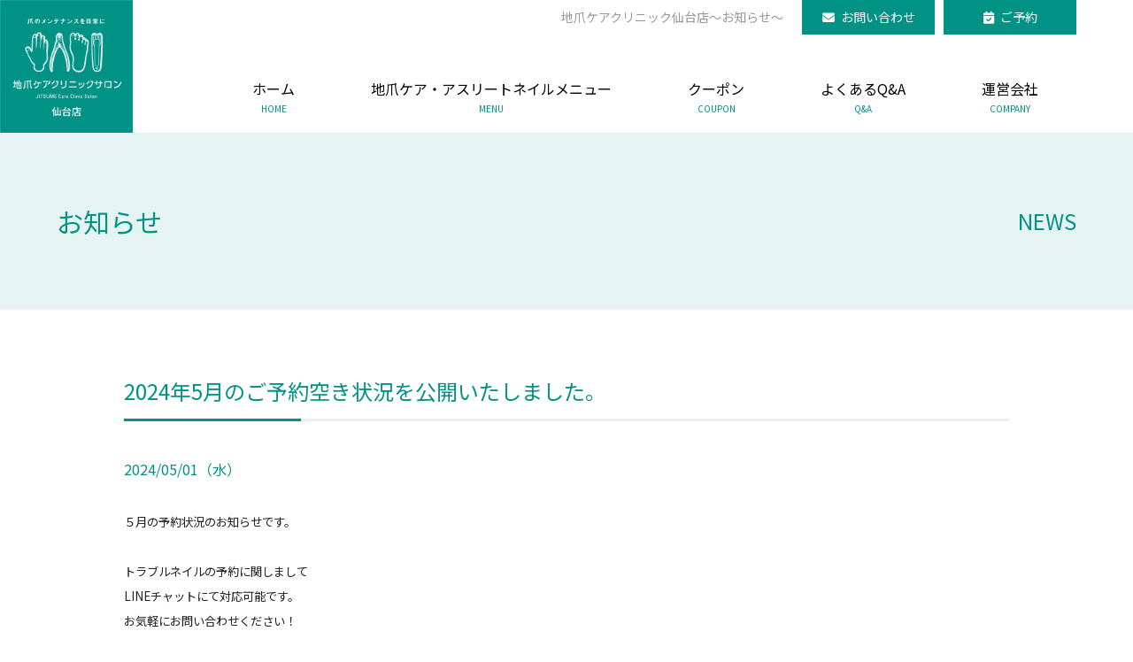

--- FILE ---
content_type: text/html; charset=UTF-8
request_url: https://www.ynu-nailsalon.net/clinic/news/detail.php?id=36
body_size: 8361
content:


<!DOCTYPE html>
<html lang="ja">
<head prefix="og: http://ogp.me/ns# fb: http://ogp.me/ns/fb# article: http://ogp.me/ns/article#">
<!-- Google tag (gtag.js) GA4-->
<script async src="https://www.googletagmanager.com/gtag/js?id=G-1L8MFD437M"></script>
<script>
 window.dataLayer = window.dataLayer || [];
 function gtag(){dataLayer.push(arguments);}
 gtag('js', new Date());
 gtag('config', 'G-1L8MFD437M');
</script>



<!-- Global site tag (gtag.js) - Google Analytics -->
<script async src="https://www.googletagmanager.com/gtag/js?id=UA-4914439-20"></script>
<script>
  window.dataLayer = window.dataLayer || [];
  function gtag(){dataLayer.push(arguments);}
  gtag('js', new Date());

  gtag('config', 'UA-4914439-20');
</script>

<meta http-equiv="Content-Type" content="text/html; charset=UTF-8">
<meta charset="UTF-8">
<meta http-equiv="X-UA-Compatible" content="IE=edge">
<meta name="viewport" content="width=device-width, initial-scale=1" />
<meta name='robots' content='max-image-preview:large' />
<meta name="format-detection" content="telephone=no">

<title>お知らせ｜地爪ケアクリニックサロン 仙台店 | アスリートネイル協会認定</title>
<meta name="description" content="アスリートやプロスポーツ選手のケアも担当する「ネイルトレーナー」の有資格者が競技にあったカウンセリングを行い、しなやかで柔軟性のある地爪となることで欠け・割れなどのトラブルを未然に防ぐようメンテナンスをいたします。">
<meta name="keywords" content="ネイル,アスリート,爪,補修,保護,メンテナンス,野球,サッカー,バスケットボール,バレーボール,ラグビー,テニス,スポーツ,陸上競技,体操,新潟,">
<meta property="og:url" content="https://www.ynu-nailsalon.net/clinic/news/" />
<meta property="og:type" content="article" />
<meta property="og:title" content="お知らせ" />
<meta property="og:description" content="地爪ケアクリニック仙台店の”お知らせ”です。" />
<meta property="og:site_name" content="地爪ケアクリニックサロン 仙台店" />
<meta property="og:image" content="../asset/images/common/og.png" />

<link rel='dns-prefetch' href='//s.w.org' />
<link rel="icon" type="image/png" href="../asset/images/common/favicon.png">
<link rel="icon" type="image/png" sizes="192x192" href="../asset/images/common/android-touch-icon.png" >		
<link rel="apple-touch-icon" sizes="180x180" href="../asset/images/common/apple-touch-icon.png">

<script src="https://ajax.googleapis.com/ajax/libs/jquery/3.6.0/jquery.min.js"></script>
<script src="https://kit.fontawesome.com/7b3ba42947.js" crossorigin="anonymous"></script>
<script src="../asset/js/common.js"></script>
<link rel="stylesheet" href="../asset/css/common.css" />
<link rel="stylesheet" href="../asset/css/layout.css" />


<link rel="stylesheet" href="../asset/css/page-news.css" />
</head>
 
<body>
<div class="wrapper inner-wrapper news-wrapper" id="wrapper">

	<header class="header">
	<div class="header-inner">
		<h1 class="header-description">地爪ケアクリニック仙台店～お知らせ～</h1>
		<div class="header-logo"><a href="../" title="地爪ケアクリニックサロン 仙台店"><img src="../asset/images/common/header-logo.webp" alt="地爪ケアクリニックサロン 仙台店"/></a></div>
		<div class="header-cnav">
			<ul class="header-cnav--list">
				<li class="header-cnav--list_item"><a class="fco fco--mail" href="../contact/" title="お問い合わせ">お問い合わせ</a></li>
				<li class="header-cnav--list_item"><a class="fco fco--calendar" href="http://b.hpr.jp/kr/hp/H000595828/" title="WEB予約" target="_blank" rel="noopener">ご予約</a></li>
			</ul>
		</div>
		<div class="header-btn" id="js-header-btn"><span></span></div>
		<nav class="header-gnav">
			<ul class="header-gnav--list" itemscope itemtype="http://www.schema.org/SiteNavigationElement">
				<li itemprop="name" class="header-gnav--list_item item01 current"><a itemprop="url" href="../">ホーム<span>HOME</span></a></li>
				<li itemprop="name" class="header-gnav--list_item item03"><a href="../menu/" title="地爪ケア・アスリートネイルメニュー">地爪ケア・アスリートネイルメニュー<span>MENU</span></a><i class="ico ico--pm"></i>
					<ul>
						<li><a href="../menu/basic.php" title="基本メニュー">基本メニュー<span>BASIC</span></a></li>
						<li><a href="../menu/option.php" title="オプションメニュー">オプションメニュー<span>OPTION</span></a></li>
						<li><a href="../menu/athlete.php" title="アスリートオプション">アスリートオプション<span>ATHLETE</span></a></li>
					</ul>
				</li>
				<li itemprop="name" class="header-gnav--list_item item04"><a itemprop="url" href="http://b.hpr.jp/kr/hp/H000595828/" title="クーポン" target="_blank" rel="noopener">クーポン<span>COUPON</span></a></li>
				<li itemprop="name" class="header-gnav--list_item item05"><a itemprop="url" href="../qa/" title="よくあるQ&A">よくあるQ&A<span>Q&A</span></a></li>
				<li itemprop="name" class="header-gnav--list_item item06"><a itemprop="url" href="https://www.ynu-nailsalon.net/" title="運営会社" target="_blank" rel="noopener">運営会社<span>COMPANY</span></a></li>
				<li itemprop="name" class="header-gnav--list_item item07"><a itemprop="url" href="../contact/" title="お問い合わせ">お問い合わせ<span>CONTACT</span></a></li>
				<li itemprop="name" class="header-gnav--list_item item08"><a itemprop="url" href="http://b.hpr.jp/kr/hp/H000595828/" title="ご予約" target="_blank" rel="noopener">ご予約<span>BOOKING</span></a></li>
			</ul>
		</nav>
	</div>
</header>

	<div class="visual">
		<div class="visual-inner">
			<h2 class="visual-ttl"><big>お知らせ</big><small>NEWS</small></h2>
		</div>		
	</div>

  <main class="main">

    <!--▼▼埋め込み時はここから以下をコピーして任意の場所に貼り付けてください（html部は自由に編集可）▼▼-->	
    <article class="news main-inner">
      <div class="news-inner">
        <div class="news-cnt news-dtl">
          
          <h3 class="news-dtl--ttl ttl ttl--h2">2024年5月のご予約空き状況を公開いたしました。</h3>
          <p class="news-dtl--info"><span class="news-dtl--info_date news--date">2024/05/01（水）</span></p>
          <div class="news-dtl--cnt">
                        <div class="news-dtl--cnt_txt"><div style=""><div style=""><font color="#222222"><span style="font-size: 13.3333px;">５月の予約状況のお知らせです。</span></font></div><div style=""><span style="color: rgb(34, 34, 34); font-size: 13.3333px;"><br></span></div><div style=""><span style="color: rgb(34, 34, 34); font-size: 13.3333px;">トラブルネイルの予約に関しまして</span></div><div style=""><font color="#222222"><span style="font-size: 13.3333px;">LINEチャットにて対応可能です。</span></font></div><div style=""><font color="#222222"><span style="font-size: 13.3333px;">お気軽にお問い合わせください！</span></font></div><div style=""><font color="#222222"><span style="font-size: 13.3333px;"><br></span></font></div><div style=""><font color="#222222"><span style="font-size: 13.3333px;">今月もスタッフ一同心よりお待ちしております！</span></font></div></div></div>
            <div class="news-dtl--cnt_fig"><img src="../../cms/upload/36-0.png?6934d8b91aaea" /></div>                      
          </div>
        </div>
        <p class="news-btn"><a class="btn btn--prev ico ico--prev ico--white" title="一覧へ戻る" href="javascript:history.back()">一覧へ戻る</a></p>
        <span id="pn00158" style="display:none"></span>      </div>
    </article>
    <!--▲▲埋め込み時　コピーここまで▲▲-->

  </main>
  
	<footer class="footer">
	<div class="footer-inner">
		<p class="footer-logo"><a href="../" title="HOMEへ戻る"><img src="../asset/images/common/footer-logo.webp" alt="地爪ケアクリニックサロン"/></a></p>
		<p class="footer-copy">&copy; 2022 地爪ケアクリニックサロン. All rights reserved.</p>
	</div>
</footer>
<div class="pagetop"><a class="js-pagetop" href="#wrapper" aria-label="ページトップへ戻る"></a></div>



</body>
</html>

--- FILE ---
content_type: text/css
request_url: https://www.ynu-nailsalon.net/clinic/asset/css/common.css
body_size: 18795
content:
@charset "UTF-8";
@import url("https://fonts.googleapis.com/css2?family=Noto+Sans+JP:wght@400;500;700&family=Noto+Serif+JP:wght@400;500;700&display=swap");
/****************************************************************************************************************************/
/*
/*
/* = Font Face
/*
/*
/****************************************************************************************************************************/
/****************************************************************************************************************************/
/*
/*
/* = Reset Style
/*
/*
/****************************************************************************************************************************/
@import url("https://fonts.googleapis.com/css2?family=Noto+Sans+JP:wght@400;500;700&family=Noto+Serif+JP:wght@400;500;700&display=swap");
@import url("https://fonts.googleapis.com/css2?family=Noto+Sans+JP:wght@400;500;700&family=Noto+Serif+JP:wght@400;500;700&display=swap");
@import url("https://fonts.googleapis.com/css2?family=Noto+Sans+JP:wght@400;500;700&family=Noto+Serif+JP:wght@400;500;700&display=swap");
* {
  box-sizing: border-box;
  padding: 0;
  margin: 0;
}

h11, h2, h3, h4, h5, h6, dt {
  font-weight: normal;
}

ul,
ol {
  list-style: none;
}

html {
  height: 100%;
}

/****************************************************************************************************************************/
/*
/*
/* = Common Style
/*
/*
/****************************************************************************************************************************/
@media screen and (max-width: 1200px) {
  html {
    font-size: 62.5%;
  }
}
@media screen and (min-width: 1025px) {
  html {
    font-size: 0.8333333333vw;
  }
}
@media screen and (max-width: 1024px) {
  html {
    font-size: 0.9765625vw;
  }
}
@media screen and (max-width: 599px) {
  html {
    font-size: 2.380952381vw;
  }
}

body {
  margin: 0;
  padding: 0;
  background-color: #ffffff;
  color: #000000;
  font-family: "Noto Sans JP", sans-serif;
  font-size: min(1.6rem,16px);
  line-height: 1;
  font-weight: 400;
}
@media screen and (max-width: 599px) {
  body {
    -webkit-text-size-adjust: 100%;
  }
}

/*
/* = メディアごとの表示、非表示
/*
/* ---------------------------------------------------------------------------------------------------------------------- */
/****************************************************************************************************************************/
/*
/*
/* = Parts Style (common)
/*
/*
/****************************************************************************************************************************/
/*
/* = Margin Padding
/*
/* ---------------------------------------------------------------------------------------------------------------------- */
/*
/* = a
/*
/* ---------------------------------------------------------------------------------------------------------------------- */
a {
  display: inline-block;
  text-decoration: none;
  transition: 0.5s ease-in-out;
}
a:link {
  color: #000000;
}
a:hover {
  color: #000000;
}
a:active {
  color: #000000;
}
a:focus {
  color: #000000;
}
a:visited {
  color: #000000;
}

a img {
  transition: 0.5s ease-in-out;
}

@media screen and (min-width: 1025px) {
  a[href^="tel:"] {
    pointer-events: none;
  }
}
.mailaddress::after {
  content: "@ynu-nailsalon.net";
}

/*
/* = img
/*
/* ---------------------------------------------------------------------------------------------------------------------- */
img,
svg {
  width: 100%;
  height: auto;
  vertical-align: bottom;
}

/*
/* = txt
/*
/* ---------------------------------------------------------------------------------------------------------------------- */
.txt--center {
  text-align: center;
}

.txt--left {
  text-align: left;
}

.txt--right {
  text-align: right;
}

/*
/* = bg
/*
/* ---------------------------------------------------------------------------------------------------------------------- */
/*
/* = ttl
/*
/* ---------------------------------------------------------------------------------------------------------------------- */
.ttl {
  line-height: 1;
}
@media screen and (max-width: 599px) {
  .ttl:not(.ttl--h1) {
    line-height: 1.6;
  }
}

.ttl--h1 {
  margin-bottom: 80px;
  text-align: center;
}
.ttl--h1 span {
  position: relative;
  display: inline-block;
  color: #009285;
  font-size: min(3.6rem,36px);
}
@media screen and (max-width: 599px) {
  .ttl--h1 span {
    font-size: min(3.0rem,30px);
  }
}
.ttl--h1 span::after {
  position: absolute;
  left: 0;
  right: 0;
  bottom: -20px;
  content: "";
  display: block;
  width: 100%;
  height: 2px;
  background-color: #009285;
}

.ttl--h2 {
  position: relative;
  padding-bottom: 0.8em;
  margin-bottom: 40px;
  font-size: min(2.4rem,24px);
  color: #009285;
  border-bottom: 3px solid #eeeeee;
}
.ttl--h2::before {
  position: absolute;
  left: 0;
  bottom: -3px;
  display: block;
  content: "";
  width: 200px;
  height: 3px;
  background-color: #009285;
}

.ttl--h3 {
  margin-bottom: 20px;
  color: #009285;
  font-size: min(2.2rem,22px);
}

/*
/* = btn
/*
/* ---------------------------------------------------------------------------------------------------------------------- */
.btn {
  display: inline-block;
  line-height: 1;
}

.btn--dtl {
  position: relative;
  min-width: 280px;
  padding: 16px 32px 16px 32px;
  background-color: #009285;
  color: #ffffff !important;
  text-align: center;
}
@media screen and (max-width: 1366px) {
  .btn--dtl {
    min-width: 190px;
  }
}
.btn--dtl::after {
  position: absolute;
  right: 15px;
  top: 0;
  bottom: 0;
  margin-top: auto;
  margin-bottom: auto;
}
.btn--dtl:hover {
  background-color: rgba(0, 146, 133, 0.6);
}
.btn--dtl:hover::after {
  right: 13px;
}

.btn--prev {
  position: relative;
  min-width: 280px;
  padding: 16px 32px 16px 32px;
  background-color: #999999;
  color: #ffffff !important;
}
@media screen and (max-width: 1366px) {
  .btn--prev {
    min-width: 190px;
  }
}
.btn--prev::after {
  position: absolute;
  left: 15px;
  top: 0;
  bottom: 0;
  margin-top: auto;
  margin-bottom: auto;
}
.btn--prev:hover {
  background-color: rgba(153, 153, 153, 0.6);
}
.btn--prev:hover::after {
  left: 13px;
}

/*
/* = ico
/*
/* ---------------------------------------------------------------------------------------------------------------------- */
.ico::after {
  display: inline-block;
  content: "";
  line-height: 1;
}

.ico--dtl::after {
  width: 5px;
  height: 5px;
  transform: rotate(45deg);
}
.ico--dtl.ico--white::after {
  border-top: 1px solid #ffffff;
  border-right: 1px solid #ffffff;
}

.ico--dtl.ico--green::after {
  border-top: 1px solid #009285;
  border-right: 1px solid #009285;
}

.ico--prev::after {
  width: 5px;
  height: 5px;
  transform: rotate(-135deg);
}
.ico--prev.ico--white::after {
  border-top: 1px solid #ffffff;
  border-right: 1px solid #ffffff;
}

.ico--prev.ico--green::after {
  border-top: 1px solid #009285;
  border-right: 1px solid #009285;
}

.ico--pm {
  position: absolute;
  right: 0;
  top: 0;
  display: block;
  width: 50px;
  height: 100%;
}
.ico--pm::before, .ico--pm::after {
  position: absolute;
  left: 0;
  right: 0;
  top: 0;
  bottom: 0;
  display: block;
  content: "";
  width: 20px;
  height: 1px;
  margin: auto;
  background-color: #009285;
}
.ico--pm::before {
  transform: rotate(90deg);
  transition: all 0.25s;
}
.js-active .ico--pm::before {
  transform: rotate(0deg);
}

/*
/* = fco
/*
/* ---------------------------------------------------------------------------------------------------------------------- */
.fco::before {
  font-family: Font Awesome 6 Free;
  font-weight: 900;
  font: var(--fa-font-solid);
  margin-right: 0.5em;
}
.fco.fco--map::before {
  content: "\f3c5";
}
.fco.fco--link::before {
  content: "\f0c1";
}
.fco.fco--close::before {
  content: "\f057";
}
.fco.fco--back::before {
  content: "\f137";
}
.fco.fco--next::before {
  content: "\f138";
}
.fco.fco--tel::before {
  content: "\f095";
}
.fco.fco--mail::before {
  content: "\f0e0";
}
.fco.fco--external::before {
  content: "\f360";
}
.fco.fco--calendar::before {
  content: "\f274";
}

/*
/* = list
/*
/* ---------------------------------------------------------------------------------------------------------------------- */
ul,
ol {
  list-style-type: none;
  padding: 0;
  margin: 0;
}

.list {
  line-height: 1.8;
}
.list li {
  margin-bottom: 0.25em;
}

.list--ind li {
  padding-left: 1em;
  text-indent: -1em;
}

/*
/* = Table
/*
/* ---------------------------------------------------------------------------------------------------------------------- */
.tbl {
  line-height: 1.6;
}

.tbl--dl dl {
  display: table;
  width: 100%;
  border-bottom: 1px solid #dddddd;
}
.tbl--dl dl:nth-of-type(1) {
  border-top: 1px solid #dddddd;
}
.tbl--dl dl dt,
.tbl--dl dl dd {
  display: table-cell;
  padding: 1em;
}
.tbl--dl dl dt {
  width: 11.17%;
  min-width: 100px;
}

.tbl--foot {
  margin-top: 20px;
  font-size: min(1.4rem,14px);
  color: #666666;
}

/*
/* = Topics
/*
/* ---------------------------------------------------------------------------------------------------------------------- */
.news .news--date {
  color: #009285;
}
.news .news--new {
  padding: 0 5px;
  background-color: #009285;
  color: #ffffff;
  text-align: center;
  font-size: min(1.0rem,10px);
}
.news-list--item {
  position: relative;
  display: flex;
  flex-wrap: nowrap;
  flex-direction: row;
  justify-content: flex-start;
  align-items: stretch;
  line-height: 1;
  border-bottom: 1px solid #dddddd;
}
@media screen and (max-width: 599px) {
  .news-list--item {
    flex-direction: column;
  }
}
.news-list--item_date {
  width: 20%;
  padding: 16px 0 16px 16px;
}
@media screen and (max-width: 599px) {
  .news-list--item_date {
    width: 100%;
    padding: 16px 16px 0 16px;
  }
}
.news-list--item_ttl {
  width: 80%;
  padding: 16px 0 16px 16px;
}
@media screen and (max-width: 599px) {
  .news-list--item_ttl {
    width: 100%;
  }
}
.news-list--item_ttl a {
  position: relative;
  display: block;
}
.news-list--item_ttl a::after {
  display: inline-block;
  content: "";
  position: absolute;
  right: 15px;
  top: 0;
  bottom: 0;
  margin-top: auto;
  margin-bottom: auto;
  width: 5px;
  height: 5px;
  transform: rotate(45deg);
  border-top: 1px solid #009285;
  border-right: 1px solid #009285;
}
.news-list--item_ttl a:hover {
  color: #009285;
}
.news-list--item_ttl a:hover::after {
  right: 13px;
}
.news-pager {
  margin-top: 60px;
}
.news-pager .pager {
  display: flex;
  flex-wrap: wrap;
  flex-direction: row;
  justify-content: center;
  align-items: stretch;
}
.news-pager .pager a {
  display: block;
  height: 30px;
  line-height: 30px;
  padding: 0 0.8em;
  margin: 0 5px 10px 5px;
  background-color: #eeeeee;
  font-size: min(1.3rem,13px);
  color: #000000;
  text-align: center;
}
.news-pager .pager a:hover {
  background-color: rgba(0, 146, 133, 0.1);
}
.news-pager .pager a.current {
  background-color: #009285;
  color: #ffffff !important;
}
.news-pager .pager a.current:hover {
  color: #ffffff !important;
}
.news-pager .pager a.prev, .news-pager .pager a.next {
  position: relative;
}
.news-pager .pager a.prev {
  padding: 0 22px 0 32px;
}
.news-pager .pager a.next {
  padding: 0 32px 0 22px;
}
.news-pager .pager a.prev::before, .news-pager .pager a.next::after {
  position: absolute;
  top: 0;
  bottom: 0;
  margin-top: auto;
  margin-bottom: auto;
  display: inline-block;
  content: "";
  line-height: 1;
  width: 5px;
  height: 5px;
  border-top: 1px solid #009285;
  border-right: 1px solid #009285;
}
.news-pager .pager a.prev::before {
  left: 15px;
  transform: rotate(-135deg);
}
.news-pager .pager a.prev:hover::before {
  left: 13px;
}
.news-pager .pager a.next::after {
  right: 15px;
  transform: rotate(45deg);
}
.news-pager .pager a.next:hover::before {
  right: 13px;
}
.news-dtl--cnt {
  margin-top: 30px;
}
.news-dtl--cnt_fig img {
  width: auto;
  max-width: 100%;
}
.news-dtl .news-dtl--cnt_txt + .news-dtl--cnt_fig,
.news-dtl .news-dtl--cnt_fig + .news-dtl--cnt_txt {
  margin-top: 30px;
}
.news-dtl--btn {
  margin-top: 40px;
  text-align: center;
}

/*
/* = Form
/*
/* ---------------------------------------------------------------------------------------------------------------------- */
.form .req {
  display: inline-block;
  padding: 0 5px;
  background-color: #E04548;
  color: #ffffff;
  font-size: min(1.2rem,12px);
}
.form-flow {
  display: flex;
  flex-wrap: nowrap;
  flex-direction: row;
  justify-content: center;
  align-items: stretch;
  margin-bottom: 60px;
}
.form-flow--item {
  position: relative;
  padding: 12px 30px;
  background-color: #eeeeee;
  text-align: center;
  line-height: 1;
}
.form-flow--item:nth-of-type(1) {
  background-color: #009285;
  color: #ffffff;
}
.confirm .form-flow--item:nth-of-type(1) {
  background-color: #eeeeee;
  color: #000000;
}
.confirm .form-flow--item:nth-of-type(2) {
  background-color: #009285;
  color: #ffffff;
}

.complete .form-flow--item:nth-of-type(1) {
  background-color: #eeeeee;
  color: #000000;
}
.complete .form-flow--item:nth-of-type(3) {
  background-color: #009285;
  color: #ffffff;
}

@media screen and (max-width: 599px) {
  .form-flow--item {
    padding: 12px 12px;
  }
}
.form-flow--item + .form-flow--item {
  margin-left: 35px;
}
.form-flow--item::after {
  position: absolute;
  right: -17px;
  top: 0;
  bottom: 0;
  margin-top: auto;
  margin-bottom: auto;
}
.form-txt {
  margin-bottom: 60px;
  text-align: center;
}
@media screen and (max-width: 599px) {
  .form-txt {
    text-align: left;
  }
}
.form-txt--attend {
  padding: 30px clamp(20px, 2.5%, 30px) 30px clamp(20px, 2.5%, 30px);
  margin-top: 30px;
  background-color: #eeeeee;
  font-size: min(1.4rem,14px);
}
.form-tbl--item {
  display: flex;
  flex-wrap: nowrap;
  flex-direction: row;
  justify-content: space-between;
  align-items: stretch;
  border-bottom: 1px solid #dddddd;
}
@media screen and (max-width: 599px) {
  .form-tbl--item {
    flex-direction: column;
  }
}
.form-tbl--item:nth-of-type(1) {
  border-top: 1px solid #dddddd;
}
.form-tbl--item dt {
  width: 20%;
  padding: 20px clamp(20px, 2.5%, 30px) 20px clamp(20px, 2.5%, 30px);
}
@media screen and (max-width: 599px) {
  .form-tbl--item dt {
    width: 100%;
    padding-bottom: 0;
  }
}
.form-tbl--item dt .req {
  margin-left: 0.5em;
}
.form-tbl--item dd {
  width: 80%;
  padding: 20px clamp(20px, 2.5%, 30px) 20px clamp(20px, 2.5%, 30px);
}
@media screen and (max-width: 599px) {
  .form-tbl--item dd {
    width: 100%;
  }
}
.form-tbl--item dd input[type=text],
.form-tbl--item dd input[type=tel],
.form-tbl--item dd input[type=email],
.form-tbl--item dd select,
.form-tbl--item dd textarea {
  border: none;
  outline: none;
  font-family: inherit;
  border: 1px solid #cccccc;
  background-color: #ffffff;
  padding: 0.8em;
}
.form-tbl--item dd .size--xs {
  width: 20%;
}
.form-tbl--item dd .size--sm {
  width: 30%;
}
.form-tbl--item dd .size--md {
  width: 50%;
}
.form-tbl--item dd .size--lg {
  width: 80%;
}
.form-tbl--item dd .size--xl {
  width: 100%;
}
@media screen and (max-width: 599px) {
  .form-tbl--item dd .size--xs {
    width: 30%;
  }
  .form-tbl--item dd .size--sm {
    width: 60%;
  }
  .form-tbl--item dd .size--md {
    width: 80%;
  }
  .form-tbl--item dd .size--lg {
    width: 100%;
  }
  .form-tbl--item dd .size--xl {
    width: 100%;
  }
}
.form-agree {
  margin-top: 60px;
  padding-top: 30px;
  padding-bottom: 30px;
  padding-left: clamp(20px, 2.5%, 30px);
  padding-right: clamp(20px, 2.5%, 30px);
  background-color: #eeeeee;
}
.confirm .form-agree {
  display: none;
}

.form-agree--ttl {
  text-align: center;
}
.form-agree--cnt {
  padding-top: 30px;
  padding-bottom: 30px;
  padding-left: clamp(20px, 2.5%, 30px);
  padding-right: clamp(20px, 2.5%, 30px);
  border: 1px solid #cccccc;
  background-color: #ffffff;
}
.form-agree--cnt_scrl {
  overflow-y: scroll;
  height: 200px;
}
.form-agree--cnt_scrl::-webkit-scrollbar {
  width: 5px; /* 横幅 */
}
.form-agree--cnt_scrl::-webkit-scrollbar-thumb {
  background: #009285; /* ハンドルの色 */
  border-radius: 10px;
}
.form-agree--cnt_scrl::-webkit-scrollbar-track {
  background: rgba(0, 146, 133, 0.1); /* 背景色 */
}
.form-agree--cnt_scrl dd + dt {
  margin-top: 1em;
  padding-top: 1em;
}
.form-agree--cnt_scrl dt {
  font-weight: 500;
}
.form-agree--cnt_scrl dd {
  font-size: min(1.4rem,14px);
}
.form-agree--agree {
  margin-top: 20px;
  text-align: center;
  font-size: min(1.4rem,14px);
}
.form-agree--agree label {
  display: inline-flex;
  flex-wrap: nowrap;
  flex-direction: row;
  justify-content: center;
  align-items: center;
  margin-top: 20px;
  padding: 12px 18px;
  font-size: min(1.6rem,16px);
  border: 1px solid #cccccc;
  color: #000000;
}
.form-agree--agree label.disabled {
  color: #cccccc;
}
.form-agree--agree label input[type=checkbox] {
  display: inline-box;
  width: 20px;
  height: 20px;
  margin-right: 10px;
}
.form .form-submit {
  margin-top: 40px;
  text-align: center;
}
.form .form-submit button {
  width: 280px;
  height: 50px;
  border: none;
  outline: none;
  font-family: inherit;
  color: #ffffff;
  font-size: min(1.8rem,18px);
}
.form .form-submit button.form-submit--conf:disabled {
  background-color: #dddddd;
  color: #ffffff;
}
.form .form-submit button.form-submit--conf {
  background-color: #009285;
}
.form .form-submit button.form-submit--prev {
  background-color: #999999;
}
.form .form-submit button.form-submit--send {
  background-color: #009285;
}
.form .error {
  position: relative;
  padding: 0.5em;
  margin-bottom: 10px;
  background-color: rgba(224, 69, 72, 0.2);
  color: #E04548;
}
.form .error::after {
  position: absolute;
  top: 100%;
  left: 50px;
  content: "";
  display: block;
  width: 0;
  height: 0;
  border: 10px solid transparent;
  border-top-color: rgba(224, 69, 72, 0.2);
}
.form input[type=text].has_error,
.form input[type=tel].has_error,
.form input[type=email].has_error,
.form select.has_error,
.form textarea.has_error {
  border: 1px solid #E04548 !important;
}
.form form.confirm input[type=text],
.form form.confirm input[type=tel],
.form form.confirm input[type=checkbox],
.form form.confirm input[type=radio],
.form form.confirm input[type=password],
.form form.confirm textarea,
.form form.confirm select {
  display: none;
}

.complete-cnt--txt {
  text-align: center;
}
@media screen and (max-width: 599px) {
  .complete-cnt--txt {
    text-align: left;
  }
}
.complete-cnt--btn {
  margin-top: 60px;
  text-align: center;
}

/*
/* = Animation
/*
/* ---------------------------------------------------------------------------------------------------------------------- */
@keyframes fadeInAnime {
  from {
    opacity: 0;
  }
  to {
    opacity: 1;
  }
}

--- FILE ---
content_type: text/css
request_url: https://www.ynu-nailsalon.net/clinic/asset/css/layout.css
body_size: 11708
content:
@import url("https://fonts.googleapis.com/css2?family=Noto+Sans+JP:wght@400;500;700&family=Noto+Serif+JP:wght@400;500;700&display=swap");
/****************************************************************************************************************************/
/*
/*
/* = Layout Style
/*
/*
/****************************************************************************************************************************/
.wrapper {
  overflow: hidden;
  padding-top: 150px;
}
@media screen and (max-width: 1024px) {
  .wrapper {
    padding-top: 0;
  }
}
.js-open .wrapper {
  position: fixed;
  width: 100%;
}

/*
/*
/* = Header
/*
/*
/* ---------------------------------------------------------------------------------------------------------------------- */
.header {
  position: fixed;
  z-index: 3;
  left: 0;
  top: 0;
  width: 100%;
  height: 150px;
  background-color: #ffffff;
}
@media screen and (min-width: 1025px) {
  .js-header-fixed .header {
    height: 80px;
    box-shadow: 0 0 3px rgba(0, 0, 0, 0.3);
  }
}
@media screen and (max-width: 1024px) {
  .header {
    height: 80px;
    background-color: transparent;
  }
}
.header-description {
  position: absolute;
  right: calc(5vw + 310px);
  top: 0;
  padding: 12px 1.68vw;
  color: #999999;
  font-size: min(1.4rem,14px);
  font-weight: 400;
  text-align: right;
}
@media screen and (min-width: 1025px) {
  .js-header-fixed .header-description {
    display: none;
  }
}
@media screen and (max-width: 1024px) {
  .header-description {
    right: 60px;
    top: 15px;
  }
  .js-header-fixed .header-description {
    display: none;
  }
}
@media screen and (max-width: 599px) {
  .header-description {
    width: calc(100% - 140px);
    font-size: min(1.0rem,10px);
  }
}
.header-logo {
  position: absolute;
  left: 0;
  top: 0;
  z-index: 2;
  width: 150px;
}
@media screen and (max-width: 1024px) {
  .header-logo {
    width: 120px;
  }
}
@media screen and (max-width: 599px) {
  .header-logo {
    width: 80px;
  }
}
.header-logo img {
  aspect-ratio: 1/1;
}
.header-cnav {
  position: absolute;
  right: 5vw;
  top: 0;
  width: calc(100% - (150px + 3.15vw + 5vw));
}
@media screen and (min-width: 1025px) {
  .js-header-fixed .header-cnav {
    display: none;
  }
}
@media screen and (max-width: 1024px) {
  .header-cnav {
    display: none;
  }
}
.header-cnav--list {
  display: flex;
  flex-wrap: nowrap;
  flex-direction: row;
  justify-content: flex-end;
  align-items: stretch;
}
.header-cnav--list_item + .header-cnav--list_item {
  margin-left: 10px;
}
.header-cnav--list_item a {
  display: block;
  padding: 12px 1.68vw;
  min-width: 150px;
  background-color: #009285;
  color: #ffffff;
  text-align: center;
  font-size: min(1.4rem,14px);
}
.header-cnav--list_item a:hover {
  background-color: rgba(0, 146, 133, 0.6);
}
@media screen and (min-width: 1025px) {
  .header-btn {
    display: none;
  }
  .header-gnav {
    position: absolute;
    right: 5vw;
    bottom: 0;
    width: calc(100% - (150px + 3.15vw + 5vw));
  }
  .header-gnav--list {
    display: flex;
    flex-wrap: nowrap;
    flex-direction: row;
    justify-content: flex-end;
    align-items: stretch;
  }
  .header-gnav--list_item {
    position: relative;
  }
  .header-gnav--list_item.item07, .header-gnav--list_item.item08 {
    display: none;
  }
  .header-gnav--list_item a {
    position: relative;
    display: block;
    padding: 22px 3.36vw;
    text-align: center;
  }
  .header-gnav--list_item a span {
    display: block;
    margin-top: 1em;
    font-size: min(1.0rem,10px);
    color: #009285;
  }
  .header-gnav--list_item a::after {
    position: absolute;
    bottom: 0;
    left: 0;
    display: block;
    content: "";
    width: 100%;
    height: 3px;
    background-color: #009285;
    transform: scale(0, 1);
    transform-origin: left top;
    transition: transform 0.2s;
  }
  .header-gnav--list_item a:hover::after {
    transform: scale(1, 1);
  }
  .header-gnav--list_item i {
    display: none;
  }
  .header-gnav--list_item ul {
    position: fixed;
    left: 0;
    top: 150px;
    z-index: 1;
    display: none;
    width: 100%;
    padding: 30px;
    background-color: rgba(0, 146, 133, 0.8);
    transition: 0.5s;
  }
  .js-header-fixed .header-gnav--list_item ul {
    top: 80px;
  }
  .header-gnav--list_item ul li {
    min-width: 300px;
  }
  .header-gnav--list_item ul li + li {
    margin-left: 10px;
  }
  .header-gnav--list_item ul li a {
    background-color: #ffffff;
  }
  .header-gnav--list_item:hover ul {
    display: flex;
    flex-wrap: nowrap;
    flex-direction: row;
    justify-content: center;
    align-items: stretch;
  }
}
@media screen and (max-width: 1024px) {
  .header-btn {
    display: block;
    position: fixed;
    right: 10px;
    top: 15px;
    z-index: 2;
    width: 50px;
    height: 50px;
    background-color: #009285;
  }
  .header-btn span,
.header-btn span::before,
.header-btn span::after {
    position: absolute;
    left: 0;
    right: 0;
    margin-left: auto;
    margin-right: auto;
    display: block;
    width: 30px;
    height: 2px;
    background-color: #ffffff;
  }
  .header-btn span {
    top: 24px;
  }
  .header-btn span::before {
    content: "";
    top: -8px;
  }
  .header-btn span::after {
    content: "";
    bottom: -8px;
  }
  .js-open .header-btn span {
    background-color: transparent;
  }
  .js-open .header-btn span::before {
    top: 0;
    transform: rotate(45deg);
  }
  .js-open .header-btn span::after {
    top: 0;
    transform: rotate(-45deg);
  }
  .header-gnav {
    display: block;
    position: fixed;
    right: 0;
    top: 0;
    z-index: 1;
    width: 100%;
    height: 100%;
    background-color: rgba(0, 0, 0, 0.8);
    padding-left: clamp(20px, 5vw, 95px);
    padding-right: clamp(20px, 5vw, 95px);
    padding-top: 100px;
    padding-bottom: 30px;
    transform: translateX(100%);
    transition: 0.2s;
  }
  .js-open .header-gnav {
    transform: translateX(0);
  }
  .header-gnav--list {
    max-width: 700px;
    height: 100%;
    margin-left: auto;
    margin-right: auto;
    overflow-y: scroll;
  }
  .header-gnav--list li + li {
    margin-top: 1px;
  }
  .header-gnav--list_item {
    position: relative;
  }
  .header-gnav--list_item a {
    position: relative;
    display: block;
    padding: 13px 3.36vw;
    background-color: #ffffff;
    text-align: center;
    font-size: min(1.4rem,14px);
  }
  .header-gnav--list_item a span {
    display: block;
    margin-top: 1em;
    font-size: min(1.0rem,10px);
    color: #009285;
  }
  .header-gnav--list_item i {
    position: absolute;
    right: 0;
    top: 0;
    display: block;
    width: 50px;
    height: 60px;
  }
  .header-gnav--list_item ul {
    display: none;
    background-color: rgba(0, 146, 133, 0.8);
    padding: 30px;
  }
  .header-gnav--list_item.js-active > ul {
    display: block;
    animation: show 0.25s linear 0s;
  }
}

/*
/*
/* = Visual
/*
/*
/* ----------------------------------------------------------------------------------------------------------------------- */
.visual {
  position: relative;
  z-index: 2;
}
.inner-wrapper .visual {
  width: 100%;
  padding-left: clamp(20px, 5vw, 95px);
  padding-right: clamp(20px, 5vw, 95px);
  background-color: rgba(0, 146, 133, 0.1);
}
.inner-wrapper .visual-ttl {
  display: flex;
  flex-wrap: nowrap;
  flex-direction: row;
  justify-content: space-between;
  align-items: center;
  height: 200px;
  color: #009285;
}
@media screen and (max-width: 1024px) {
  .inner-wrapper .visual-ttl {
    flex-direction: column;
    justify-content: center;
    text-align: center;
  }
}
@media screen and (max-width: 599px) {
  .inner-wrapper .visual-ttl {
    height: 280px;
    padding-top: 80px;
  }
}
.inner-wrapper .visual-ttl big {
  display: block;
  font-size: min(3.0rem,30px);
}
.inner-wrapper .visual-ttl small {
  display: block;
  font-size: min(2.4rem,24px);
}
@media screen and (max-width: 1024px) {
  .inner-wrapper .visual-ttl small {
    margin-top: 0.5em;
  }
}

/*
/*
/* = Main
/*
/*
/* ----------------------------------------------------------------------------------------------------------------------- */
.main {
  position: relative;
  z-index: 1;
}
.main-inner {
  width: 100%;
  padding-left: clamp(20px, 5vw, 95px);
  padding-right: clamp(20px, 5vw, 95px);
  padding-top: 80px;
  padding-bottom: 80px;
  line-height: 1.8;
}

.localnav-inner {
  display: flex;
  flex-wrap: wrap;
  flex-direction: row;
  justify-content: space-between;
  align-items: stretch;
}
@media screen and (min-width: 1025px) {
  .localnav-inner {
    max-width: 1600px;
    margin-left: auto;
    margin-right: auto;
  }
}
.localnav-inner--item {
  width: calc((100% - 30px) / 4);
  margin-bottom: 5px;
}
@media screen and (max-width: 1024px) {
  .localnav-inner--item {
    width: calc((100% - 5px) / 2);
  }
}
.localnav-inner--item a {
  position: relative;
  display: block;
  padding: 12px 32px;
  background-color: rgba(0, 146, 133, 0.1);
  color: #009285;
}
.localnav-inner--item a::after {
  position: absolute;
  right: 15px;
  top: 0;
  bottom: 0;
  margin-top: auto;
  margin-bottom: auto;
}
.localnav-inner--item a:hover {
  background-color: rgba(0, 146, 133, 0.08);
}
.localnav-inner--item a:hover::after {
  right: 13px;
}

.indexnav-inner {
  display: flex;
  flex-wrap: nowrap;
  flex-direction: row;
  justify-content: space-between;
  align-items: stretch;
}
@media screen and (min-width: 1025px) {
  .indexnav-inner {
    max-width: 1200px;
    margin-left: auto;
    margin-right: auto;
  }
}
@media screen and (max-width: 599px) {
  .indexnav-inner {
    flex-direction: column;
  }
}
.indexnav-inner--item {
  width: calc((100% - 30px) / 3);
}
@media screen and (max-width: 599px) {
  .indexnav-inner--item {
    width: 100%;
  }
}
@media screen and (max-width: 599px) {
  .indexnav-inner--item + .menu-cnt--item {
    margin-top: 10px;
  }
}
.indexnav-inner--item a {
  position: relative;
  display: block;
  width: 100%;
  height: 100%;
  background-color: rgba(0, 146, 133, 0.1);
}
.indexnav-inner--item a:hover {
  background-color: rgba(0, 146, 133, 0.05);
}
.indexnav-inner--item a::after {
  position: absolute;
  right: 15px;
  bottom: 15px;
}
.indexnav-inner--item a:hover::after {
  right: 13px;
}
.indexnav-inner--item_fig img {
  aspect-ratio: 4/3;
}
.indexnav-inner--item_ttl {
  padding: 30px 30px 0 30px;
}
.indexnav-inner--item_txt {
  padding: 0 30px 30px 30px;
}

/*
/*
/* = Footer
/*
/*
/* ----------------------------------------------------------------------------------------------------------------------- */
.footer {
  width: 100%;
  padding-left: clamp(20px, 5vw, 95px);
  padding-right: clamp(20px, 5vw, 95px);
  background-color: #009285;
}
.footer-logo {
  width: 18.75%;
  max-width: 300px;
  margin-left: auto;
  margin-right: auto;
}
@media screen and (max-width: 599px) {
  .footer-logo {
    width: 35.82%;
  }
}
.footer-logo img {
  aspect-ratio: 1/1;
}
.footer-copy {
  width: 100%;
  padding-left: clamp(20px, 5vw, 95px);
  padding-right: clamp(20px, 5vw, 95px);
  height: 50px;
  line-height: 50px;
  text-align: center;
  font-size: min(1.2rem,12px);
  color: #ffffff;
}

/*
/*
/* = Pagetop
/*
/*
/* ----------------------------------------------------------------------------------------------------------------------- */
.pagetop {
  position: fixed;
  right: 0;
  bottom: 0;
  z-index: 99;
  width: 60px;
  height: 60px;
}
.pagetop a {
  position: relative;
  display: block;
  width: 60px;
  height: 60px;
  background-color: #009285;
}
.pagetop a::after {
  position: absolute;
  left: 0;
  right: 0;
  top: 30px;
  margin: auto;
  display: inline-block;
  content: "";
  width: 20px;
  height: 20px;
  border-top: 1px solid #ffffff;
  border-right: 1px solid #ffffff;
  transform: rotate(-45deg);
}

--- FILE ---
content_type: text/css
request_url: https://www.ynu-nailsalon.net/clinic/asset/css/page-news.css
body_size: 817
content:
@import url("https://fonts.googleapis.com/css2?family=Noto+Sans+JP:wght@400;500;700&family=Noto+Serif+JP:wght@400;500;700&display=swap");
/****************************************************************************************************************************/
/*
/*
/* = SALON Style
/*
/*
/****************************************************************************************************************************/
/*
/*
/* = Main
/*
/*
/* ----------------------------------------------------------------------------------------------------------------------- */
/*
/* = news
/*
/* ---------------------------------------------------------------------------------------------------------------------- */
@media screen and (min-width: 1025px) {
  .news-inner {
    max-width: 1000px;
    margin-left: auto;
    margin-right: auto;
  }
}
.news-btn {
  margin-top: 60px;
  text-align: center;
}

--- FILE ---
content_type: application/javascript
request_url: https://www.ynu-nailsalon.net/clinic/asset/js/common.js
body_size: 3795
content:
//	
// スクロールしたらClass付与し、ヘッダー固定
//	
$(window).scroll(function () {
    if($(window).scrollTop() > 80) {
        $('.wrapper').addClass('js-header-fixed');
    } else {
        $('.wrapper').removeClass('js-header-fixed');
    }
});


//	
// メニューボタンクリックでClass付与
//	
$(function(){
    var $body = $('body');

    //メニューボタンクリックでクラスを追加
    $('#js-header-btn').on('click', function () {
        $body.toggleClass('js-open');
    });
    //ページ内アンカー
    $('#js-header-btn a[href]').on('click', function(event) {
    $('#js-header-btn').trigger('click');
    });
});

//	
// スマホのグローバルナビのドロップダウン
//
$(function(){
    if (window.matchMedia("(max-width: 1024px)").matches) {
        $('.header-gnav--list_item i').click(function(){
            $(this).parents('.header-gnav--list_item').toggleClass("js-active");
        });
    };
});


/*-----------------------------------------------------

 * smoothScroll/
 
---------------------------------------------------*/


$(function(){
	$("a[href^='#']").click(function(){
		var speed = 500;
		var href= $(this).attr("href");
		if (href.indexOf('#tabs') == -1) { 
			var target = $(href == "#" || href == "" ? 'html' : href);
			var position = target.offset().top;
			$("html, body").animate({scrollTop:position}, speed, "swing");
		}
	});
});


/*-----------------------------------------------------

 * PageTop/
 
---------------------------------------------------*/
$(function() {
    var topBtn = $('.js-pagetop');    
    topBtn.hide();
    //スクロールが100に達したらボタン表示
    $(window).scroll(function () {
        if ($(this).scrollTop() > 100) {
            topBtn.fadeIn();
        } else {
            topBtn.fadeOut();
        }
    });
    //スクロールしてトップ
    topBtn.click(function () {
        $('body,html').animate({
            scrollTop: 0
        }, 500);
        return false;
    });
});

/*-----------------------------------------------------

 * スクロールしたらClass付与
 
---------------------------------------------------*/



//$(function() {
//	var beforePos = 0;//スクロールの値の比較用の設定
//
//	//スクロール途中でヘッダーが消え、上にスクロールすると復活する設定を関数にまとめる
//	function ScrollAnime() {
//			var elemTop = $('.main').offset().top;//#area-2の位置まできたら
//		var scroll = $(window).scrollTop();
//			//ヘッダーの出し入れをする
//			if(scroll == beforePos) {
//			//IE11対策で処理を入れない
//			}else if(elemTop > scroll || 0 > scroll - beforePos){
//			//ヘッダーが上から出現する
//			$('.footer-inner--contact').removeClass('UpMove'); //.fbottomにUpMoveというクラス名を除き
//			$('.footer-inner--contact').addClass('DownMove');//.fbottomにDownMoveのクラス名を追加
//			}else {
//			//ヘッダーが上に消える
//					$('.footer-inner--contact').removeClass('DownMove');//.fbottomにDownMoveというクラス名を除き
//			$('.footer-inner--contact').addClass('UpMove');//.fbottomにUpMoveのクラス名を追加
//			}
//			
//			beforePos = scroll;//現在のスクロール値を比較用のbeforePosに格納
//	}
//
//
//	// 画面をスクロールをしたら動かしたい場合の記述
//	$(window).scroll(function () {
//		ScrollAnime();//スクロール途中でヘッダーが消え、上にスクロールすると復活する関数を呼ぶ
//	});
//
//	// ページが読み込まれたらすぐに動かしたい場合の記述
//	$(window).on('load', function () {
//		ScrollAnime();//スクロール途中でヘッダーが消え、上にスクロールすると復活する関数を呼ぶ
//	});
//
//	_window.trigger('scroll');
//});
